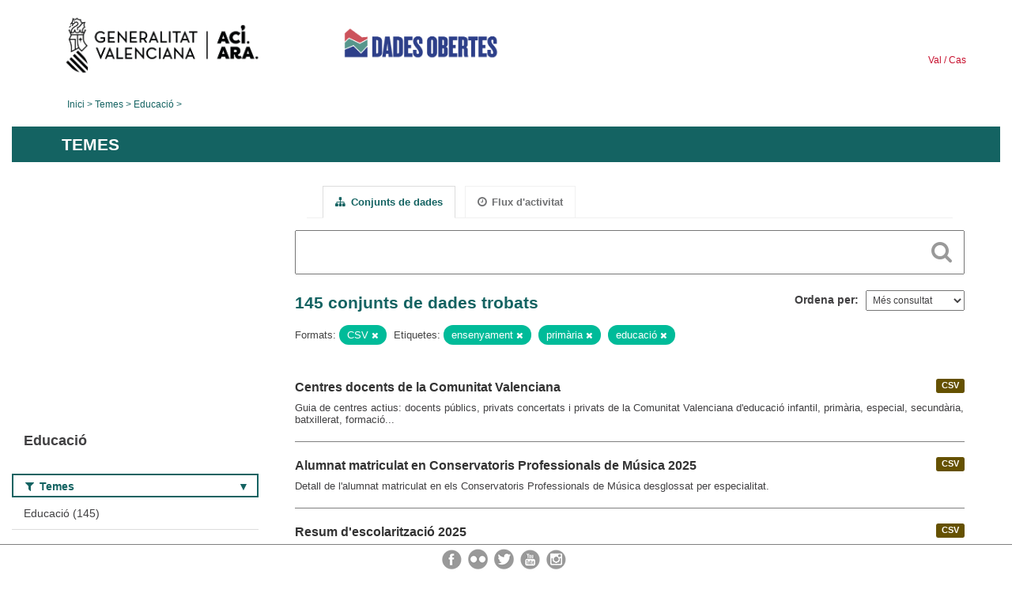

--- FILE ---
content_type: text/html; charset=utf-8
request_url: https://dadesobertes.gva.es/va/group/9cc9df63-2a32-48a9-8905-52cfd6bdf8a3?res_format=CSV&tags=ense%C3%B1anza&tags=primaria&tags=educaci%C3%B3n
body_size: 7672
content:
<!DOCTYPE html>
<!--[if IE 9]> <html lang="ca" class="ie9"> <![endif]-->
<!--[if gt IE 8]><!--> <html lang="ca"> <!--<![endif]-->
  <head>
    <link rel="stylesheet" type="text/css" href="/fanstatic/vendor/:version:2019-05-02T14:14:27.92/select2/select2.css" />
<link rel="stylesheet" type="text/css" href="/fanstatic/css/:version:2023-10-03T12:40:34.44/main.min.css" />
<link rel="stylesheet" type="text/css" href="/fanstatic/vendor/:version:2019-05-02T14:14:27.92/font-awesome/css/font-awesome.min.css" />
<link rel="stylesheet" type="text/css" href="/fanstatic/ckanext-geoview/:version:2019-09-12T09:36:10.95/css/geo-resource-styles.css" />
<link rel="stylesheet" type="text/css" href="/fanstatic/ckanext-harvest/:version:2020-02-06T10:44:53.79/styles/harvest.css" />

    <meta charset="utf-8" />
      <meta name="generator" content="ckan 2.8.2" />
      <meta name="viewport" content="width=device-width, initial-scale=1.0">
    <title>Educació - Generalitat Valenciana</title>

    
    
  
  <link rel="shortcut icon" href="/base/images/ckan.ico" />
    
  
    <script type="text/javascript">
  (function(i,s,o,g,r,a,m){i['GoogleAnalyticsObject']=r;i[r]=i[r]||function(){
  (i[r].q=i[r].q||[]).push(arguments)},i[r].l=1*new Date();a=s.createElement(o),
  m=s.getElementsByTagName(o)[0];a.async=1;a.src=g;m.parentNode.insertBefore(a,m)
  })(window,document,'script','//www.google-analytics.com/analytics.js','ga');

  ga('create', 'UA-164238067-1', 'auto', {});
     
  ga('set', 'anonymizeIp', true);
  ga('send', 'pageview');
</script>
  

  <link rel="alternate" type="application/atom+xml" title="CKAN - Conjunts de dades del tema: Educació" href="/cafeed.group?id=educacion" />
<link rel="alternate" type="application/atom+xml" title="CKAN - Història recent de revisions" href="/va/revision/list?days=1&amp;format=atom" />

  
  
    
      
    
    

  
  <meta http-equiv="X-UA-Compatible" content="IE=EmulateIE7" />
  <link rel="stylesheet" href="/css/gva_theme.css"/>
  <!--[if IE]>
    <link rel="stylesheet" href="/css/gva_theme_IE.css"/>
  <![endif]-->

  


    
      
      
    
    
  </head>

  
  <body data-site-root="https://dadesobertes.gva.es/" data-locale-root="https://dadesobertes.gva.es/va/" >

    
    <div class="hide"><a href="#content">Saltar al contingut</a></div>
  

  

  
    <div role="main">
      <div id="content" class="container">
        

    		
  
  


<header>
  <div id="header">
	  <div class="idiomas" name="idiomas">
		<a class="valenciano" href="/va/group/9cc9df63-2a32-48a9-8905-52cfd6bdf8a3?res_format=CSV&amp;tags=ense%C3%B1anza&amp;tags=primaria&amp;tags=educaci%C3%B3n" lang="ca-ES" name="Valenciano" role="link"> Val </a>
	  	<a class="castellano" href="/es/group/9cc9df63-2a32-48a9-8905-52cfd6bdf8a3?res_format=CSV&amp;tags=ense%C3%B1anza&amp;tags=primaria&amp;tags=educaci%C3%B3n" lang="es-ES" name="Castellano" role="link"> Cas </a>
	  </div>

    <div class="cabecera" name="cabecera">
      <ul>
	<li class="head-gva">
          <ul class="linkGVA">
            <li>
              <a class="imageGVA" href="http://www.gva.es/va/" name="Generalitat Valenciana" role="link">Generalitat Valenciana</a>
            </li>
          </ul>
        </li>
        <li class="logo">
	        <h1 style="margin: 0;"><a href="http://portaldadesobertes.gva.es/ca" target="_self" name="dades Obertes"> 
		        <img src="/images/logo-dades-obertes-val.png" alt="dades Obertes">
	        </a></h1>
        </li>      </ul>
    </div>
  </div>

  <div id="header-mobile">
    <div class="cabecera">
      <div class="img-gva"><a name="Generalitat Valenciana" href="http://www.gva.es/va/">Generalitat Valenciana</a></div>
      <div class="img-gvaoberta"><a name="dadesObertes" href="http://portaldadesobertes.gva.es/ca"><img alt="dades Obertes" src="/images/logo-dades-obertes-val.png"></img></a></div>
      <div class="controls">
        <ul>
          <li class="lang-dropdown">
            <div class="dropdown toggle-ca">
              <label for="lang-btn">Idioma</label>
              <button id="lang-btn" class="dropbtn" onclick="dropLang()">▼</button>
              <div id="lang-dropdown" class="dropdown-content">
                <a name="Idioma" href="/es/group/9cc9df63-2a32-48a9-8905-52cfd6bdf8a3?res_format=CSV&amp;tags=ense%C3%B1anza&amp;tags=primaria&amp;tags=educaci%C3%B3n"><span style="display:none">Canviar Idioma</span></a>
              </div>
            </div>
          </li>
          <li class="menu-dropdown">
            <a name="Menu" onclick="showMenu()">
              <span></span>
              <span></span>
              <span></span>
            </a>
          </li>
        </ul>
      </div>
    </div>
	
	<div class="title-conselleria-superior">
		<a name="Conselleria de Transparencia" href="http://www.participacio.gva.es/va/">Conselleria de Justícia, Transparència i Participació</a>
    </div>
    <div class="title-conselleria" name="Datos Abiertos">
      <a name="Datos Abiertos" href="http://portaldadesobertes.gva.es/va/">Dades Obertes</a>
    </div>
  </div>
 
</header>

<script>
  function showMenu(){
    document.getElementById("menu").classList.toggle("show-menu");
  }
  function dropLang() {
    document.getElementById("lang-dropdown").classList.toggle("show");
  }

  // Close the dropdown if the user clicks outside of it
  window.onclick = function(event) {
    if (!event.target.matches('.dropbtn')) {

      var dropdowns = document.getElementsByClassName("dropdown-content");
      var i;
      for (i = 0; i < dropdowns.length; i++) {
        var openDropdown = dropdowns[i];
        if (openDropdown.classList.contains('show')) {
          openDropdown.classList.remove('show');
        }
      }
    }
  }
</script>
   		
 	
            <div class="toolbar">
              
                
                  <ol class="breadcrumb">
                    
<li class="home"><a href="http://portaldadesobertes.gva.es/ca">Inici</a></li>
                    
  <li><a href="/va/group">Temes</a></li>
  <li class="active"><a class=" active" href="/va/group/educacion">Educació</a></li>

                  </ol>
                
              
            </div>
          

          <div class="row wrapper">

            
            
              <div class="rotulo">
                <h2 role="heading" aria-level="1">
				Temes</h2>
              </div>
            

            
              <div class="primary col-sm-9 col-xs-12">
                
                
                  <article class="module">
                    
                      <header class="module-content page-header">
                        
                        <ul class="nav nav-tabs">
                          
  <li class="active"><a href="/va/group/educacion"><i class="fa fa-sitemap"></i> Conjunts de dades</a></li>
  <li><a href="/va/group/activity/educacion/0"><i class="fa fa-clock-o"></i> Flux d&#39;activitat</a></li>

                        </ul>
                      </header>
                    
                    <div class="module-content">
                      
                      
  
    
    
    







<form id="group-datasets-search-form" class="search-form" method="get" data-module="select-switch">

  
    <div class="search-input control-group search-giant">
      <label for="id-search-input">Search:</label>
      <input id="id-search-input" class="search" type="text" name="q" value="" autocomplete="off" placeholder=""></input>
      
      <button class="search-button" type="submit" value="search">
        <i class="fa fa-search"></i>
        <span>Cercar</span>
      </button>
      
    </div>
  

  
    <span>
  
  

  
  
  
  <input type="hidden" name="res_format" value="CSV" />
  
  
  
  
  
  <input type="hidden" name="tags" value="enseñanza" />
  
  
  
  
  
  <input type="hidden" name="tags" value="primaria" />
  
  
  
  
  
  <input type="hidden" name="tags" value="educación" />
  
  
  
  </span>
  

  
    
      <div class="form-select control-group control-order-by">
        <label for="field-order-by">Ordena per</label>
        <select id="field-order-by" name="sort">
          
            
              <option value="views_recent desc">Més consultat</option>
            
          
            
              <option value="title_string asc">Nom Ascendent</option>
            
          
            
              <option value="title_string desc">Nom Descendent</option>
            
          
        </select>
        
        <button class="btn js-hide" type="submit">Vés</button>
        
      </div>
    
  

  
    
      <h2>

  
  
  
  

145 conjunts de dades trobats</h2>
    
  

  
    
      <p class="filter-list">
        
          
          <span class="facet">Formats:</span>
          
            <span class="filtered pill">CSV
              <a href="/va/group/educacion?tags=ense%C3%B1anza&amp;tags=primaria&amp;tags=educaci%C3%B3n" class="remove" title="Esborra"><i class="fa fa-times"></i></a>
            </span>
          
        
          
          <span class="facet">Etiquetes:</span>
          
            <span class="filtered pill">ensenyament
              <a href="/va/group/educacion?res_format=CSV&amp;tags=primaria&amp;tags=educaci%C3%B3n" class="remove" title="Esborra"><i class="fa fa-times"></i></a>
            </span>
          
            <span class="filtered pill">primària
              <a href="/va/group/educacion?res_format=CSV&amp;tags=ense%C3%B1anza&amp;tags=educaci%C3%B3n" class="remove" title="Esborra"><i class="fa fa-times"></i></a>
            </span>
          
            <span class="filtered pill">educació
              <a href="/va/group/educacion?res_format=CSV&amp;tags=ense%C3%B1anza&amp;tags=primaria" class="remove" title="Esborra"><i class="fa fa-times"></i></a>
            </span>
          
        
      </p>     
      <a class="show-filters btn">Filtrar resultats</a>
    
  

</form>




  
  
    
      

  
    <ul class="dataset-list list-unstyled">
    	
	      
	        






  <li class="dataset-item">
    
      <div class="dataset-content">

	
              
                
                  <ul class="dataset-resources unstyled">
                    
                      
                      <li>
                        <!--<a href="/va/dataset/edu-centros" class="label" data-format="csv">CSV</a>-->
						<p class="label" data-format="csv">CSV</p>
                      </li>
                      
                    
                  </ul>
                
              
          
            
              <h3 class="dataset-heading">
                
                  
                
                
                  <a href="/va/dataset/edu-centros">Centres docents de la Comunitat Valenciana</a>


                
                
                  
                  
                
              </h3>
            

        
          
        
        
          
            <div>Guia de centres actius: docents públics, privats concertats i privats de la Comunitat Valenciana d'educació infantil, primària, especial, secundària, batxillerat, formació...</div>
          
        
      </div>
    
  </li>

	      
	        






  <li class="dataset-item">
    
      <div class="dataset-content">

	
              
                
                  <ul class="dataset-resources unstyled">
                    
                      
                      <li>
                        <!--<a href="/va/dataset/edu-alu-musica-2025" class="label" data-format="csv">CSV</a>-->
						<p class="label" data-format="csv">CSV</p>
                      </li>
                      
                    
                  </ul>
                
              
          
            
              <h3 class="dataset-heading">
                
                  
                
                
                  <a href="/va/dataset/edu-alu-musica-2025">Alumnat  matriculat en Conservatoris Professionals de Música 2025</a>


                
                
                  
                  
                
              </h3>
            

        
          
        
        
          
            <div>Detall de l'alumnat matriculat en els Conservatoris Professionals de Música desglossat per especialitat.</div>
          
        
      </div>
    
  </li>

	      
	        






  <li class="dataset-item">
    
      <div class="dataset-content">

	
              
                
                  <ul class="dataset-resources unstyled">
                    
                      
                      <li>
                        <!--<a href="/va/dataset/edu-alu-gen-2025" class="label" data-format="csv">CSV</a>-->
						<p class="label" data-format="csv">CSV</p>
                      </li>
                      
                    
                  </ul>
                
              
          
            
              <h3 class="dataset-heading">
                
                  
                
                
                  <a href="/va/dataset/edu-alu-gen-2025">Resum d&#39;escolarització 2025</a>


                
                
                  
                  
                
              </h3>
            

        
          
        
        
          
            <div>Dades d'escolarització d'Educació Infantil, Primària i Secundària, Centres i Alumnat.</div>
          
        
      </div>
    
  </li>

	      
	        






  <li class="dataset-item">
    
      <div class="dataset-content">

	
              
                
                  <ul class="dataset-resources unstyled">
                    
                      
                      <li>
                        <!--<a href="/va/dataset/edu-alu-fpa-2025" class="label" data-format="csv">CSV</a>-->
						<p class="label" data-format="csv">CSV</p>
                      </li>
                      
                    
                  </ul>
                
              
          
            
              <h3 class="dataset-heading">
                
                  
                
                
                  <a href="/va/dataset/edu-alu-fpa-2025">Alumnat matriculat en centres de Formació de Persones de Adultes 2025</a>


                
                
                  
                  
                
              </h3>
            

        
          
        
        
          
            <div>Detall de l'alumnat matriculat en centres de formació de Persones Adultes de titularitat de la Generalitat desglossat per grups.</div>
          
        
      </div>
    
  </li>

	      
	        






  <li class="dataset-item">
    
      <div class="dataset-content">

	
              
                
                  <ul class="dataset-resources unstyled">
                    
                      
                      <li>
                        <!--<a href="/va/dataset/edu-alu-fp-2025" class="label" data-format="csv">CSV</a>-->
						<p class="label" data-format="csv">CSV</p>
                      </li>
                      
                    
                  </ul>
                
              
          
            
              <h3 class="dataset-heading">
                
                  
                
                
                  <a href="/va/dataset/edu-alu-fp-2025">Alumnat matriculat en centres de Formació de Professional 2025</a>


                
                
                  
                  
                
              </h3>
            

        
          
        
        
          
            <div>Detall de l'alumnat matriculat en centres de formació professional de la Generalitat desglossat per grups.</div>
          
        
      </div>
    
  </li>

	      
	        






  <li class="dataset-item">
    
      <div class="dataset-content">

	
              
                
                  <ul class="dataset-resources unstyled">
                    
                      
                      <li>
                        <!--<a href="/va/dataset/edu-alu-eoi-2025" class="label" data-format="csv">CSV</a>-->
						<p class="label" data-format="csv">CSV</p>
                      </li>
                      
                    
                  </ul>
                
              
          
            
              <h3 class="dataset-heading">
                
                  
                
                
                  <a href="/va/dataset/edu-alu-eoi-2025">Alumnat matriculat en Escoles Oficials d&#39;Idiomes 2025</a>


                
                
                  
                  
                
              </h3>
            

        
          
        
        
          
            <div>Detall de l'alumnat matriculat en les Escoles Oficials d'Idiomes agrupats per nivells d'ensenyament.</div>
          
        
      </div>
    
  </li>

	      
	        






  <li class="dataset-item">
    
      <div class="dataset-content">

	
              
                
                  <ul class="dataset-resources unstyled">
                    
                      
                      <li>
                        <!--<a href="/va/dataset/edu-alu-danza-2025" class="label" data-format="csv">CSV</a>-->
						<p class="label" data-format="csv">CSV</p>
                      </li>
                      
                    
                  </ul>
                
              
          
            
              <h3 class="dataset-heading">
                
                  
                
                
                  <a href="/va/dataset/edu-alu-danza-2025">Alumnat matriculat en Conservatoris Professionals de Dansa 2025</a>


                
                
                  
                  
                
              </h3>
            

        
          
        
        
          
            <div>Detall de l'alumnat matriculat en els Conservatoris Professionals de Dansa desglossat per especialitat.</div>
          
        
      </div>
    
  </li>

	      
	        






  <li class="dataset-item">
    
      <div class="dataset-content">

	
              
                
                  <ul class="dataset-resources unstyled">
                    
                      
                      <li>
                        <!--<a href="/va/dataset/edu-centros-2019" class="label" data-format="csv">CSV</a>-->
						<p class="label" data-format="csv">CSV</p>
                      </li>
                      
                    
                  </ul>
                
              
          
            
              <h3 class="dataset-heading">
                
                  
                
                
                  <a href="/va/dataset/edu-centros-2019">Centres Educatius 2019</a>


                
                
                  
                  
                
              </h3>
            

        
          
        
        
          
            <div>Dades de centres educatius d'Educació Infantil, Primària, Secundària, Escoles Oficials d'Idioma, FP, etc...</div>
          
        
      </div>
    
  </li>

	      
	        






  <li class="dataset-item">
    
      <div class="dataset-content">

	
              
                
                  <ul class="dataset-resources unstyled">
                    
                      
                      <li>
                        <!--<a href="/va/dataset/edu-centros-2020" class="label" data-format="csv">CSV</a>-->
						<p class="label" data-format="csv">CSV</p>
                      </li>
                      
                    
                  </ul>
                
              
          
            
              <h3 class="dataset-heading">
                
                  
                
                
                  <a href="/va/dataset/edu-centros-2020">Centres Educatius 2020</a>


                
                
                  
                  
                
              </h3>
            

        
          
        
        
          
            <div>Guia de centres docents públics, privats concertats i privats de la Comunitat Valenciana d'educació infantil, primària, especial,secundària, batxillerat, formació professional,...</div>
          
        
      </div>
    
  </li>

	      
	        






  <li class="dataset-item">
    
      <div class="dataset-content">

	
              
                
                  <ul class="dataset-resources unstyled">
                    
                      
                      <li>
                        <!--<a href="/va/dataset/estudiantado-y-docencia-matricula-estudiantado-de-nuevo-ingreso-en-estudios-oficiales-de-master-1" class="label" data-format="csv">CSV</a>-->
						<p class="label" data-format="csv">CSV</p>
                      </li>
                      
                      <li>
                        <!--<a href="/va/dataset/estudiantado-y-docencia-matricula-estudiantado-de-nuevo-ingreso-en-estudios-oficiales-de-master-1" class="label" data-format="xlsx">XLSX</a>-->
						<p class="label" data-format="xlsx">XLSX</p>
                      </li>
                      
                    
                  </ul>
                
              
          
            
              <h3 class="dataset-heading">
                
                  
                
                
                  <a href="/va/dataset/estudiantado-y-docencia-matricula-estudiantado-de-nuevo-ingreso-en-estudios-oficiales-de-master-1">Estudiantat i Docència: Matrícula . Estudiantat de nou ingrés en estudis oficials de màster. Curs 2023-24 en l&#39;àmbit de la Universitat d&#39;Alacant.</a>


                
                
                  
                  
                
              </h3>
            

        
          
        
        
          
            <div>Estudiantat de nou ingrés matriculat en estudis oficials de màster. Dades desagregades per sexe. Curs 2023-24.</div>
          
        
      </div>
    
  </li>

	      
	        






  <li class="dataset-item">
    
      <div class="dataset-content">

	
              
                
                  <ul class="dataset-resources unstyled">
                    
                      
                      <li>
                        <!--<a href="/va/dataset/estudiantado-y-docencia-graduados-as-distribucion-de-los-estudios-de-grado-por-titulacion-curso" class="label" data-format="csv">CSV</a>-->
						<p class="label" data-format="csv">CSV</p>
                      </li>
                      
                      <li>
                        <!--<a href="/va/dataset/estudiantado-y-docencia-graduados-as-distribucion-de-los-estudios-de-grado-por-titulacion-curso" class="label" data-format="xlsx">XLSX</a>-->
						<p class="label" data-format="xlsx">XLSX</p>
                      </li>
                      
                    
                  </ul>
                
              
          
            
              <h3 class="dataset-heading">
                
                  
                
                
                  <a href="/va/dataset/estudiantado-y-docencia-graduados-as-distribucion-de-los-estudios-de-grado-por-titulacion-curso">Estudiantat i Docència: Graduats/graduades. Distribució dels estudis de grau per titulació. Curs 2023-24 en l&#39;àmbit de la Universitat d&#39;Alacant.</a>


                
                
                  
                  
                
              </h3>
            

        
          
        
        
          
            <div>Estudiantat graduat en estudis oficials de grau. Dades desagregades per titulació. Dades desagregades per sexe. Curs 2023-24.</div>
          
        
      </div>
    
  </li>

	      
	        






  <li class="dataset-item">
    
      <div class="dataset-content">

	
              
                
                  <ul class="dataset-resources unstyled">
                    
                      
                      <li>
                        <!--<a href="/va/dataset/estudiantado-y-docencia-matricula-estudiantado-matriculado-en-grados-por-nacionalidad-curso-202-1" class="label" data-format="csv">CSV</a>-->
						<p class="label" data-format="csv">CSV</p>
                      </li>
                      
                      <li>
                        <!--<a href="/va/dataset/estudiantado-y-docencia-matricula-estudiantado-matriculado-en-grados-por-nacionalidad-curso-202-1" class="label" data-format="xlsx">XLSX</a>-->
						<p class="label" data-format="xlsx">XLSX</p>
                      </li>
                      
                    
                  </ul>
                
              
          
            
              <h3 class="dataset-heading">
                
                  
                
                
                  <a href="/va/dataset/estudiantado-y-docencia-matricula-estudiantado-matriculado-en-grados-por-nacionalidad-curso-202-1">Estudiantat i Docència: Matrícula. Estudiantat matriculat en graus per nacionalitat. Curs 2024-25 en l&#39;àmbit de la Universitat d&#39;Alacant.</a>


                
                
                  
                  
                
              </h3>
            

        
          
        
        
          
            <div>Estudiantat matriculat en estudis oficials de grau. Dades agrupades per nacionalitat. Dades desagregades per sexe. Curs 2024-25.</div>
          
        
      </div>
    
  </li>

	      
	        






  <li class="dataset-item">
    
      <div class="dataset-content">

	
              
                
                  <ul class="dataset-resources unstyled">
                    
                      
                      <li>
                        <!--<a href="/va/dataset/personal-docente-e-investigador-pdi-pdi-por-departamento-instituto-ano-2024-en-el-ambito-de-la-" class="label" data-format="csv">CSV</a>-->
						<p class="label" data-format="csv">CSV</p>
                      </li>
                      
                      <li>
                        <!--<a href="/va/dataset/personal-docente-e-investigador-pdi-pdi-por-departamento-instituto-ano-2024-en-el-ambito-de-la-" class="label" data-format="xlsx">XLSX</a>-->
						<p class="label" data-format="xlsx">XLSX</p>
                      </li>
                      
                    
                  </ul>
                
              
          
            
              <h3 class="dataset-heading">
                
                  
                
                
                  <a href="/va/dataset/personal-docente-e-investigador-pdi-pdi-por-departamento-instituto-ano-2024-en-el-ambito-de-la-">Personal docent i investigador (PDI). PDI per Departament/Institut. Any 2024 en l&#39;àmbit de la Universitat d&#39;Alacant.</a>


                
                
                  
                  
                
              </h3>
            

        
          
        
        
          
            <div>Nombre de personal docent i investigador (PDI). Dades agrupades per departament i institut. Dades desagregades per sexe. Any 2024.</div>
          
        
      </div>
    
  </li>

	      
	        






  <li class="dataset-item">
    
      <div class="dataset-content">

	
              
                
                  <ul class="dataset-resources unstyled">
                    
                      
                      <li>
                        <!--<a href="/va/dataset/estudiantado-y-docencia-matricula-estudiantado-de-programas-de-doctorado-distribucion-por-titul-1" class="label" data-format="xlsx">XLSX</a>-->
						<p class="label" data-format="xlsx">XLSX</p>
                      </li>
                      
                      <li>
                        <!--<a href="/va/dataset/estudiantado-y-docencia-matricula-estudiantado-de-programas-de-doctorado-distribucion-por-titul-1" class="label" data-format="csv">CSV</a>-->
						<p class="label" data-format="csv">CSV</p>
                      </li>
                      
                    
                  </ul>
                
              
          
            
              <h3 class="dataset-heading">
                
                  
                
                
                  <a href="/va/dataset/estudiantado-y-docencia-matricula-estudiantado-de-programas-de-doctorado-distribucion-por-titul-1">Estudiantat i Docència: Matrícula . Estudiantat de doctorat: distribució per programa. Curs 2023-24 en l&#39;àmbit de la Universitat d&#39;Alacant.</a>


                
                
                  
                  
                
              </h3>
            

        
          
        
        
          
            <div>Estudiantat matriculat en estudis oficials de doctorat. Dades desagregades per sexe. Curs 2023-24.</div>
          
        
      </div>
    
  </li>

	      
	        






  <li class="dataset-item">
    
      <div class="dataset-content">

	
              
                
                  <ul class="dataset-resources unstyled">
                    
                      
                      <li>
                        <!--<a href="/va/dataset/estudiantado-y-docencia-matricula-estudiantado-de-estudios-oficiales-por-ciclo-curso-2023-24-en" class="label" data-format="csv">CSV</a>-->
						<p class="label" data-format="csv">CSV</p>
                      </li>
                      
                      <li>
                        <!--<a href="/va/dataset/estudiantado-y-docencia-matricula-estudiantado-de-estudios-oficiales-por-ciclo-curso-2023-24-en" class="label" data-format="xlsx">XLSX</a>-->
						<p class="label" data-format="xlsx">XLSX</p>
                      </li>
                      
                    
                  </ul>
                
              
          
            
              <h3 class="dataset-heading">
                
                  
                
                
                  <a href="/va/dataset/estudiantado-y-docencia-matricula-estudiantado-de-estudios-oficiales-por-ciclo-curso-2023-24-en">Estudiantat i Docència: Matrícula. Estudiantat d&#39;estudis oficials per cicle. Curs 2023-24 en l&#39;àmbit de la Universitat d&#39;Alacant.</a>


                
                
                  
                  
                
              </h3>
            

        
          
        
        
          
            <div>Estudiantat matriculat en estudis oficials de grau, màster i doctorat. Dades desagregades per sexe. Curs 2023-24.</div>
          
        
      </div>
    
  </li>

	      
	        






  <li class="dataset-item">
    
      <div class="dataset-content">

	
              
                
                  <ul class="dataset-resources unstyled">
                    
                      
                      <li>
                        <!--<a href="/va/dataset/estudiantado-y-docencia-matricula-estudiantado-de-master-distribucion-por-titulacion-curso-2023" class="label" data-format="csv">CSV</a>-->
						<p class="label" data-format="csv">CSV</p>
                      </li>
                      
                      <li>
                        <!--<a href="/va/dataset/estudiantado-y-docencia-matricula-estudiantado-de-master-distribucion-por-titulacion-curso-2023" class="label" data-format="xlsx">XLSX</a>-->
						<p class="label" data-format="xlsx">XLSX</p>
                      </li>
                      
                    
                  </ul>
                
              
          
            
              <h3 class="dataset-heading">
                
                  
                
                
                  <a href="/va/dataset/estudiantado-y-docencia-matricula-estudiantado-de-master-distribucion-por-titulacion-curso-2023">Estudiantat i Docència: Matrícula . Estudiantat de màster: distribució per titulació. Curs 2023-24 en l&#39;àmbit de la Universitat d&#39;Alacant.</a>


                
                
                  
                  
                
              </h3>
            

        
          
        
        
          
            <div>Estudiantat matriculat en estudis oficials de màster. Dades desagregades per sexe. Curs 2023-24.</div>
          
        
      </div>
    
  </li>

	      
	        






  <li class="dataset-item">
    
      <div class="dataset-content">

	
              
                
                  <ul class="dataset-resources unstyled">
                    
                      
                      <li>
                        <!--<a href="/va/dataset/estudiantado-y-docencia-matricula-estudiantado-matriculado-en-masteres-por-nacionalidad-curso-2-1" class="label" data-format="csv">CSV</a>-->
						<p class="label" data-format="csv">CSV</p>
                      </li>
                      
                      <li>
                        <!--<a href="/va/dataset/estudiantado-y-docencia-matricula-estudiantado-matriculado-en-masteres-por-nacionalidad-curso-2-1" class="label" data-format="xlsx">XLSX</a>-->
						<p class="label" data-format="xlsx">XLSX</p>
                      </li>
                      
                    
                  </ul>
                
              
          
            
              <h3 class="dataset-heading">
                
                  
                
                
                  <a href="/va/dataset/estudiantado-y-docencia-matricula-estudiantado-matriculado-en-masteres-por-nacionalidad-curso-2-1">Estudiantat i Docència: Matrícula. Estudiantat matriculat en màsters per nacionalitat. Curs 2024-25 en l&#39;àmbit de la Universitat d&#39;Alacant.</a>


                
                
                  
                  
                
              </h3>
            

        
          
        
        
          
            <div>Estudiantat matriculat en estudis oficials de màster. Dades agrupades per nacionalitat. Dades desagregades per sexe. Curs 2024-25.</div>
          
        
      </div>
    
  </li>

	      
	        






  <li class="dataset-item">
    
      <div class="dataset-content">

	
              
                
                  <ul class="dataset-resources unstyled">
                    
                      
                      <li>
                        <!--<a href="/va/dataset/recursos-economicos-gastos-liquidados-ano-2023-en-el-ambito-de-la-universidad-de-alicante" class="label" data-format="csv">CSV</a>-->
						<p class="label" data-format="csv">CSV</p>
                      </li>
                      
                      <li>
                        <!--<a href="/va/dataset/recursos-economicos-gastos-liquidados-ano-2023-en-el-ambito-de-la-universidad-de-alicante" class="label" data-format="xlsx">XLSX</a>-->
						<p class="label" data-format="xlsx">XLSX</p>
                      </li>
                      
                    
                  </ul>
                
              
          
            
              <h3 class="dataset-heading">
                
                  
                
                
                  <a href="/va/dataset/recursos-economicos-gastos-liquidados-ano-2023-en-el-ambito-de-la-universidad-de-alicante">Recursos econòmics. Despeses liquidades. Any 2023 en l&#39;àmbit de la Universitat d&#39;Alacant.</a>


                
                
                  
                  
                
              </h3>
            

        
          
        
        
          
            <div>Detall en euros dels estats de despeses del pressupost liquidat classificats per estructura econòmica. Any 2023.</div>
          
        
      </div>
    
  </li>

	      
	        






  <li class="dataset-item">
    
      <div class="dataset-content">

	
              
                
                  <ul class="dataset-resources unstyled">
                    
                      
                      <li>
                        <!--<a href="/va/dataset/espacios-y-dotaciones-materiales-de-la-ua-distribucion-de-la-superficie-por-finalidad-principal-1" class="label" data-format="xlsx">XLSX</a>-->
						<p class="label" data-format="xlsx">XLSX</p>
                      </li>
                      
                      <li>
                        <!--<a href="/va/dataset/espacios-y-dotaciones-materiales-de-la-ua-distribucion-de-la-superficie-por-finalidad-principal-1" class="label" data-format="csv">CSV</a>-->
						<p class="label" data-format="csv">CSV</p>
                      </li>
                      
                    
                  </ul>
                
              
          
            
              <h3 class="dataset-heading">
                
                  
                
                
                  <a href="/va/dataset/espacios-y-dotaciones-materiales-de-la-ua-distribucion-de-la-superficie-por-finalidad-principal-1">Espais i dotacions materials de la UA. Distribució de la superfície per finalitat principal d&#39;ús. Curs 2023-24 en l&#39;àmbit de la Universitat d&#39;Alacant.</a>


                
                
                  
                  
                
              </h3>
            

        
          
        
        
          
            <div>Distribució de la superfície (metres quadrats) construïda dels edificis i instal·lacions universitàries públiques classificada per finalitat principal d'ús. Curs 2023-24.</div>
          
        
      </div>
    
  </li>

	      
	        






  <li class="dataset-item">
    
      <div class="dataset-content">

	
              
                
                  <ul class="dataset-resources unstyled">
                    
                      
                      <li>
                        <!--<a href="/va/dataset/estudiantado-y-docencia-matricula-estudiantado-de-nuevo-ingreso-en-grados-distribucion-por-rama-1" class="label" data-format="csv">CSV</a>-->
						<p class="label" data-format="csv">CSV</p>
                      </li>
                      
                      <li>
                        <!--<a href="/va/dataset/estudiantado-y-docencia-matricula-estudiantado-de-nuevo-ingreso-en-grados-distribucion-por-rama-1" class="label" data-format="xlsx">XLSX</a>-->
						<p class="label" data-format="xlsx">XLSX</p>
                      </li>
                      
                    
                  </ul>
                
              
          
            
              <h3 class="dataset-heading">
                
                  
                
                
                  <a href="/va/dataset/estudiantado-y-docencia-matricula-estudiantado-de-nuevo-ingreso-en-grados-distribucion-por-rama-1">Estudiantat i Docència: Matrícula. Estudiantat de nou ingrés en graus: distribució per branca d&#39;ensenyament. Curs 2023-24 en l&#39;àmbit de la Universitat d&#39;Alacant.</a>


                
                
                  
                  
                
              </h3>
            

        
          
        
        
          
            <div>Estudiantat de nou ingrés matriculat en estudis oficials de grau. Dades agrupades per branca d'ensenyament. Dades desagregades per sexe. Curs 2023-24.</div>
          
        
      </div>
    
  </li>

	      
	    
    </ul>
  

    
  
  
    <div class='pagination-wrapper'><ul class='pagination'> <li class="active"><a href="/va/group/9cc9df63-2a32-48a9-8905-52cfd6bdf8a3?res_format=CSV&amp;tags=ense%C3%B1anza&amp;tags=primaria&amp;tags=educaci%C3%B3n&amp;page=1">1</a></li> <li><a href="/va/group/9cc9df63-2a32-48a9-8905-52cfd6bdf8a3?res_format=CSV&amp;tags=ense%C3%B1anza&amp;tags=primaria&amp;tags=educaci%C3%B3n&amp;page=2">2</a></li> <li><a href="/va/group/9cc9df63-2a32-48a9-8905-52cfd6bdf8a3?res_format=CSV&amp;tags=ense%C3%B1anza&amp;tags=primaria&amp;tags=educaci%C3%B3n&amp;page=3">3</a></li> <li class="disabled"><a href="#">...</a></li> <li><a href="/va/group/9cc9df63-2a32-48a9-8905-52cfd6bdf8a3?res_format=CSV&amp;tags=ense%C3%B1anza&amp;tags=primaria&amp;tags=educaci%C3%B3n&amp;page=8">8</a></li> <li><a href="/va/group/9cc9df63-2a32-48a9-8905-52cfd6bdf8a3?res_format=CSV&amp;tags=ense%C3%B1anza&amp;tags=primaria&amp;tags=educaci%C3%B3n&amp;page=2">»</a></li></ul></div>
  

                    </div>
                  </article>
                
              </div>
            

            
              <aside class="secondary col-sm-3">
                
                
  
  
<div class="module context-info">
  <section class="module-content">
    
      
      <div class="image">
        <a href="">
          <img src="https://dadesobertes.gva.es/uploads/group/2022-05-11-101415.618105educacion.png" width="190" height="118" alt="educacion" />
        </a>
      </div>
      
      
      <h1 class="heading">
        Educació
        
      </h1>
      
      
        
      
    
  </section>
</div>


  
    

  
  	
    
      
    
    
  
    
  

  
    

  
  	
    
    
  
    
      
      
        <section class="module module-narrow module-shallow filter-block filter-groups ">
          
            <h2 class="module-heading">
              <i class="fa fa-filter"></i>
              
              Temes
            </h2>
          
          
            
            
              <nav>
                <ul class="unstyled nav nav-simple nav-facet">
                  
                    
                    
                    
                    
                      <li class="nav-item">
                        <a href="/va/group/9cc9df63-2a32-48a9-8905-52cfd6bdf8a3?res_format=CSV&amp;tags=ense%C3%B1anza&amp;tags=primaria&amp;tags=educaci%C3%B3n&amp;groups=educacion" title="">
                          <span>Educació (145)</span>
                        </a>
                      </li>
                  
                </ul>
              </nav>

              <p class="module-footer">
                
                  
                
              </p>
            
            
          
        </section>
      
    
  

  
    

  
  	
    
    
  
    
      
      
        <section class="module module-narrow module-shallow filter-block filter-tags ">
          
            <h2 class="module-heading">
              <i class="fa fa-filter"></i>
              
              Etiquetes
            </h2>
          
          
            
            
              <nav>
                <ul class="unstyled nav nav-simple nav-facet">
                  
                    
                    
                    
                    
                      <li class="nav-item">
                        <a href="/va/group/9cc9df63-2a32-48a9-8905-52cfd6bdf8a3?res_format=CSV&amp;tags=ense%C3%B1anza&amp;tags=primaria&amp;tags=educaci%C3%B3n&amp;tags=Alumnado" title="">
                          <span>Alumnat (77)</span>
                        </a>
                      </li>
                  
                    
                    
                    
                    
                      <li class="nav-item">
                        <a href="/va/group/9cc9df63-2a32-48a9-8905-52cfd6bdf8a3?res_format=CSV&amp;tags=Matriculaci%C3%B3n&amp;tags=ense%C3%B1anza&amp;tags=primaria&amp;tags=educaci%C3%B3n" title="">
                          <span>Matriculació (76)</span>
                        </a>
                      </li>
                  
                    
                    
                    
                    
                      <li class="nav-item">
                        <a href="/va/group/9cc9df63-2a32-48a9-8905-52cfd6bdf8a3?res_format=CSV&amp;tags=UA&amp;tags=ense%C3%B1anza&amp;tags=primaria&amp;tags=educaci%C3%B3n" title="">
                          <span>UA (63)</span>
                        </a>
                      </li>
                  
                    
                    
                    
                    
                      <li class="nav-item">
                        <a href="/va/group/9cc9df63-2a32-48a9-8905-52cfd6bdf8a3?res_format=CSV&amp;tags=ense%C3%B1anza&amp;tags=primaria&amp;tags=educaci%C3%B3n&amp;tags=Sexo" title="">
                          <span>Sexe (62)</span>
                        </a>
                      </li>
                  
                    
                    
                    
                    
                      <li class="nav-item">
                        <a href="/va/group/9cc9df63-2a32-48a9-8905-52cfd6bdf8a3?res_format=CSV&amp;tags=Educaci%C3%B3n&amp;tags=ense%C3%B1anza&amp;tags=primaria&amp;tags=educaci%C3%B3n" title="">
                          <span>Educació (60)</span>
                        </a>
                      </li>
                  
                    
                    
                    
                    
                      <li class="nav-item">
                        <a href="/va/group/9cc9df63-2a32-48a9-8905-52cfd6bdf8a3?res_format=CSV&amp;tags=ense%C3%B1anza&amp;tags=primaria&amp;tags=educaci%C3%B3n&amp;tags=Formaci%C3%B3n" title="">
                          <span>Formació (52)</span>
                        </a>
                      </li>
                  
                    
                    
                    
                    
                      <li class="nav-item">
                        <a href="/va/group/9cc9df63-2a32-48a9-8905-52cfd6bdf8a3?res_format=CSV&amp;tags=Ense%C3%B1anza&amp;tags=ense%C3%B1anza&amp;tags=primaria&amp;tags=educaci%C3%B3n" title="">
                          <span>ensenyament (40)</span>
                        </a>
                      </li>
                  
                    
                    
                    
                    
                      <li class="nav-item">
                        <a href="/va/group/9cc9df63-2a32-48a9-8905-52cfd6bdf8a3?res_format=CSV&amp;tags=ense%C3%B1anza&amp;tags=Conservatorios&amp;tags=primaria&amp;tags=educaci%C3%B3n" title="">
                          <span>Conservatoris (20)</span>
                        </a>
                      </li>
                  
                    
                    
                    
                    
                      <li class="nav-item">
                        <a href="/va/group/9cc9df63-2a32-48a9-8905-52cfd6bdf8a3?res_format=CSV&amp;tags=Infantil&amp;tags=ense%C3%B1anza&amp;tags=primaria&amp;tags=educaci%C3%B3n" title="">
                          <span>infantil (19)</span>
                        </a>
                      </li>
                  
                    
                    
                    
                    
                      <li class="nav-item">
                        <a href="/va/group/9cc9df63-2a32-48a9-8905-52cfd6bdf8a3?res_format=CSV&amp;tags=ense%C3%B1anza&amp;tags=primaria&amp;tags=educaci%C3%B3n&amp;tags=Primaria" title="">
                          <span>primària (19)</span>
                        </a>
                      </li>
                  
                </ul>
              </nav>

              <p class="module-footer">
                
                  
                    <a href="/va/group/9cc9df63-2a32-48a9-8905-52cfd6bdf8a3?res_format=CSV&amp;tags=ense%C3%B1anza&amp;tags=primaria&amp;tags=educaci%C3%B3n&amp;_tags_limit=0" class="read-more">Mostra més Etiquetes</a>
                  
                
              </p>
            
            
          
        </section>
      
    
  

  
    

  
  	
    
    
  
    
      
      
        <section class="module module-narrow module-shallow filter-block filter-res_format ">
          
            <h2 class="module-heading">
              <i class="fa fa-filter"></i>
              
              Formats
            </h2>
          
          
            
            
              <nav>
                <ul class="unstyled nav nav-simple nav-facet">
                  
                    
                    
                    
                    
                      <li class="nav-item active">
                        <a href="/va/group/9cc9df63-2a32-48a9-8905-52cfd6bdf8a3?tags=ense%C3%B1anza&amp;tags=primaria&amp;tags=educaci%C3%B3n" title="">
                          <span>CSV (145)</span>
                        </a>
                      </li>
                  
                    
                    
                    
                    
                      <li class="nav-item">
                        <a href="/va/group/9cc9df63-2a32-48a9-8905-52cfd6bdf8a3?res_format=CSV&amp;res_format=XLSX&amp;tags=ense%C3%B1anza&amp;tags=primaria&amp;tags=educaci%C3%B3n" title="">
                          <span>XLSX (63)</span>
                        </a>
                      </li>
                  
                    
                    
                    
                    
                      <li class="nav-item">
                        <a href="/va/group/9cc9df63-2a32-48a9-8905-52cfd6bdf8a3?res_format=CSV&amp;res_format=WFS&amp;tags=ense%C3%B1anza&amp;tags=primaria&amp;tags=educaci%C3%B3n" title="">
                          <span>WFS (3)</span>
                        </a>
                      </li>
                  
                    
                    
                    
                    
                      <li class="nav-item">
                        <a href="/va/group/9cc9df63-2a32-48a9-8905-52cfd6bdf8a3?res_format=CSV&amp;tags=ense%C3%B1anza&amp;tags=primaria&amp;tags=educaci%C3%B3n&amp;res_format=WMS" title="">
                          <span>WMS (3)</span>
                        </a>
                      </li>
                  
                </ul>
              </nav>

              <p class="module-footer">
                
                  
                
              </p>
            
            
          
        </section>
      
    
  

  
    

  
  	
    
      
    
    
  
    
  

  

              </aside>
            
          </div>
        
      </div>
    </div>
  
    
    
  




  

<div class="container">

  <div class="colabora">
		<a href="https://portaldadesobertes.gva.es/va/contacte">Col·labora en el Portal de Dades Obertes</a>
  </div>

  <ul class="responsabilidad">
    <li><div id="mostrar-responsabilidad"></div></li>
    <li><div id="texto-responsabilidad">La utilització de les dades és responsabilitat teua</div></li>
  </ul>
</div>

<script type="text/javascript">
$(document).ready(function(){  
	$('#mostrar-responsabilidad').mouseover(function () {
		$('#texto-responsabilidad').show();
	  }).mouseout(function () {
		$('#texto-responsabilidad').hide();
	  });
});
</script> 


<footer id="footer" class="container">
 <div class="row">
  <div class="contentinfo col-xs-12 col-md-6"> 
    <p> © Generalitat<br> Conselleria de Justícia, Transparència i Participació
    </br> 
	  <a href="http://portaldadesobertes.gva.es/va/contacte">Contacte</a> | 
	  <a href="http://portaldadesobertes.gva.es/va/preguntes-frequents">Preguntes més freqüents</a> | 
      <a href="http://portaldadesobertes.gva.es/va/mapa-web">Mapa web</a> | 
      <a href="http://portaldadesobertes.gva.es/va/avis-legal">Avís legal</a> | 
      <a href="http://portaldadesobertes.gva.es/va/accessibilitat">Accessibilitat</a>
    </p>
  </div> 
	<div class="redes-sociales col-xs-12 col-md-6">
    <p> Seguix-nos en: </p>
		<ul> 
			<li> 
				<a href="https://www.instagram.com/generalitatvalenciana/?hl=es" target="_blank"> 
					<img src="/images/redes_instagram.png" alt="Instagram"> 
				</a> 
			</li>
			<li> 
				<a href="http://www.youtube.com/presidenciagva" target="_blank"> 
					<img src="/images/redes_youtube.png" alt="Youtube"> 
				</a> 
			</li> 
			<li> 
				<a href="https://twitter.com/gvaparticipacio" target="_blank"> 
					<img src="/images/redes_twitter.png" alt="Twitter"> 
				</a> 
			</li>
			<li> 
				<a href="http://www.flickr.com/presidenciagva" target="_blank"> 
					<img src="/images/redes_flickr.png" alt="Flickr"> 
				</a> 
			</li> 
			<li> 
				<a href="https://www.facebook.com/GVAParticipacioTransparencia" target="_blank"> 
					<img src="/images/redes_fb.png" alt="Facebook"> 
				</a> 
			</li>			
		</ul> 
	</div> 
	<div class="redes-sociales-mobile">
		<a href="https://www.facebook.com/gvaoberta/" target="_blank"> 
			<img src="/images/redes_fb.png" alt="Facebook"> 
		</a> 
		<a href="http://www.flickr.com/presidenciagva" target="_blank"> 
			<img src="/images/redes_flickr.png" alt="Flickr"> 
		</a> 
		<a href="https://twitter.com/gvaparticipacio" target="_blank"> 
			<img src="/images/redes_twitter.png" alt="Twitter"> 
		</a> 
		<a href="http://www.youtube.com/presidenciagva" target="_blank"> 
			<img src="/images/redes_youtube.png" alt="Youtube"> 
		</a> 
		<a href="https://www.instagram.com/generalitatvalenciana/?hl=es" target="_blank"> 
			<img src="/images/redes_instagram.png" alt="Instagram"> 
		</a> 
	</div> 
    </div>
</footer>

<script type="text/javascript">
$(document).ready(function(){  
	$('.filters .module-heading').click(function () {
		$(this).next("nav").slideToggle().next('.module-footer').slideToggle();
		$(this).toggleClass('open'); 
	  });
});
</script> 
  
    
    
    
      
    
  
  
    
  
    
    <div class="js-hide" data-module="google-analytics"
      data-module-googleanalytics_resource_prefix="">
    </div>
  


      
  <script>document.getElementsByTagName('html')[0].className += ' js';</script>
<script type="text/javascript" src="/fanstatic/vendor/:version:2019-05-02T14:14:27.92/jquery.min.js"></script>
<script type="text/javascript" src="/fanstatic/vendor/:version:2019-05-02T14:14:27.92/:bundle:bootstrap/js/bootstrap.min.js;jed.min.js;moment-with-locales.js;select2/select2.min.js"></script>
<script type="text/javascript" src="/fanstatic/base/:version:2025-04-09T15:42:12.81/:bundle:plugins/jquery.inherit.min.js;plugins/jquery.proxy-all.min.js;plugins/jquery.url-helpers.min.js;plugins/jquery.date-helpers.min.js;plugins/jquery.slug.min.js;plugins/jquery.slug-preview.min.js;plugins/jquery.truncator.min.js;plugins/jquery.masonry.min.js;plugins/jquery.form-warning.min.js;plugins/jquery.images-loaded.min.js;sandbox.min.js;module.min.js;pubsub.min.js;client.min.js;notify.min.js;i18n.min.js;main.min.js;modules/select-switch.min.js;modules/slug-preview.min.js;modules/basic-form.min.js;modules/confirm-action.min.js;modules/api-info.min.js;modules/autocomplete.min.js;modules/custom-fields.min.js;modules/data-viewer.min.js;modules/table-selectable-rows.min.js;modules/resource-form.min.js;modules/resource-upload-field.min.js;modules/resource-reorder.min.js;modules/resource-view-reorder.min.js;modules/follow.min.js;modules/activity-stream.min.js;modules/dashboard.min.js;modules/resource-view-embed.min.js;view-filters.min.js;modules/resource-view-filters-form.min.js;modules/resource-view-filters.min.js;modules/table-toggle-more.min.js;modules/dataset-visibility.min.js;modules/media-grid.min.js;modules/image-upload.min.js;modules/followers-counter.min.js"></script>
<script type="text/javascript" src="/fanstatic/base/:version:2025-04-09T15:42:12.81/tracking.min.js"></script>
<script type="text/javascript" src="/fanstatic/ckanext-googleanalytics/:version:2019-05-02T16:03:05.48/googleanalytics_event_tracking.js"></script></body>
</html>